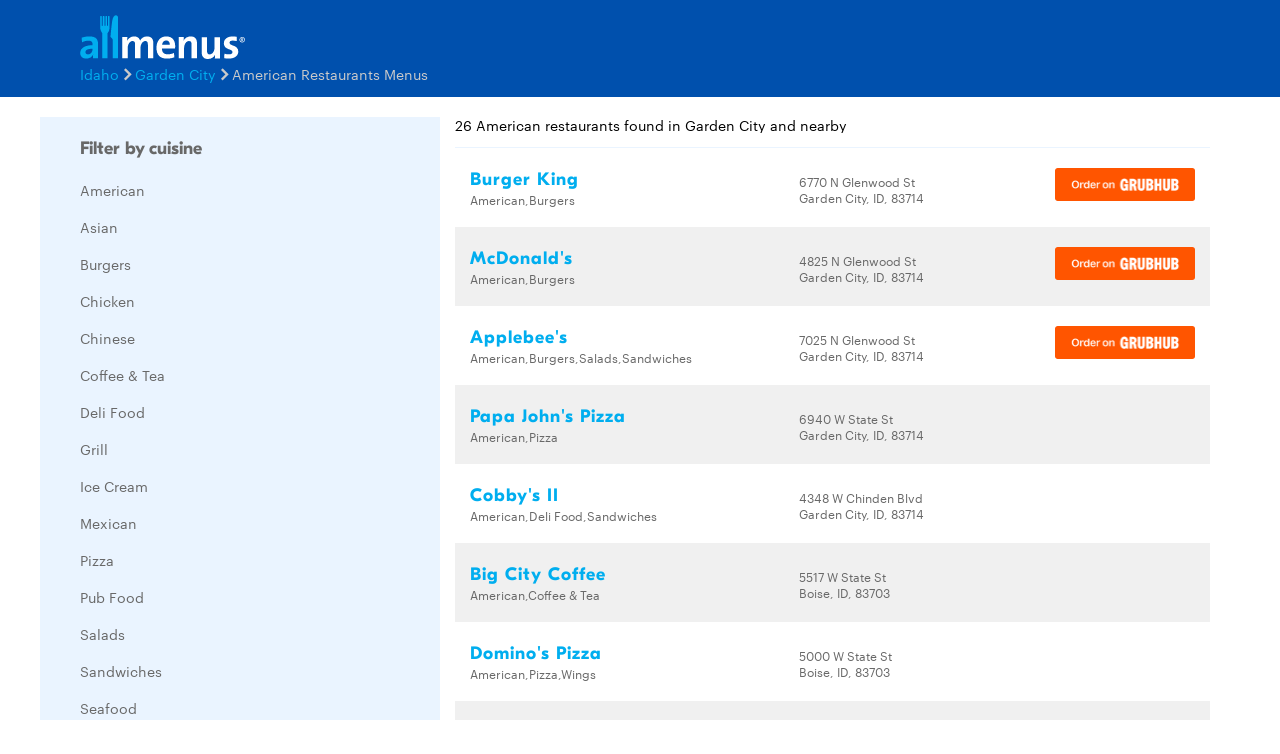

--- FILE ---
content_type: text/html
request_url: https://www.allmenus.com/id/garden-city/-/american/
body_size: 5292
content:
<!DOCTYPE html>
<html lang="en">

<head>
  <title>American restaurants and menus in Garden City, ID - Allmenus.com</title>
  <meta http-equiv="content-type" content="text/html; charset=utf-8" />
  <meta name="description" content="Garden City&#39;s American restaurant and menu guide. View menus, maps, and reviews for popular American restaurants in Garden City, ID." />
  <meta name="keywords" content="Restaurant, food, menu" />
  <meta name="viewport" content="width=device-width, initial-scale=1, maximum-scale=1, user-scalable=0" />
  <link rel="manifest" href="/static/manifest.json" />
  <meta name="theme-color" content="#007AFF" />
  <meta name="msapplication-TileColor" content="#007AFF" />
  <meta name="mobile-web-app-capable" content="yes" />
  <meta name="application-name" content="Allmenus.com" />
  <meta name="apple-mobile-web-app-capable" content="yes" />
  <meta name="apple-mobile-web-app-status-bar-style" content="black" />
  <meta name="apple-mobile-web-app-title" content="Garden City&#39;s American restaurant and menu guide. View menus, maps, and reviews for popular American restaurants in Garden City, ID." />
  <meta name="google-site-verification" content="kYsrGUrO6CY7mfDrZOmnIynUSeRWLN0HUOUqxNrz0PM" />
  <!--
    <meta property="fb:app_id" content="2396679921" >
    <meta property="fb:admins" content="615517, 502157015" >
    <meta property="og:type" content="website" >
    <meta property="og:url" content="http://www.allmenus.com/" >
    <meta property="og:image" content="http://www.allmenus.com/cdn/am/images/icons/am_logo_400x70.jpg">
    <meta property="og:title" content="" >
    <meta property="og:description" content="Garden City&#39;s American restaurant and menu guide. View menus, maps, and reviews for popular American restaurants in Garden City, ID." >
    -->
  <link rel="apple-touch-icon-precomposed" sizes="57x57" href="/static/images/favicon/apple-touch-icon-57x57.png" />
  <link rel="apple-touch-icon-precomposed" sizes="114x114" href="/static/images/favicon/apple-touch-icon-114x114.png" />
  <link rel="apple-touch-icon-precomposed" sizes="72x72" href="/static/images/favicon/apple-touch-icon-72x72.png" />
  <link rel="apple-touch-icon-precomposed" sizes="144x144" href="/static/images/favicon/apple-touch-icon-144x144.png" />
  <link rel="apple-touch-icon-precomposed" sizes="60x60" href="/static/images/favicon/apple-touch-icon-60x60.png" />
  <link rel="apple-touch-icon-precomposed" sizes="120x120" href="/static/images/favicon/apple-touch-icon-120x120.png" />
  <link rel="apple-touch-icon-precomposed" sizes="76x76" href="/static/images/favicon/apple-touch-icon-76x76.png" />
  <link rel="apple-touch-icon-precomposed" sizes="152x152" href="/static/images/favicon/apple-touch-icon-152x152.png" />
  <link rel="icon" type="image/png" href="/static/images/favicon/favicon-196x196.png" sizes="196x196" />
  <link rel="icon" type="image/png" href="/static/images/favicon/favicon-96x96.png" sizes="96x96" />
  <link rel="icon" type="image/png" href="/static/images/favicon/favicon-32x32.png" sizes="32x32" />
  <link rel="icon" type="image/png" href="/static/images/favicon/favicon-16x16.png" sizes="16x16" />
  <link rel="icon" type="image/png" href="/static/images/favicon/favicon-128.png" sizes="128x128" />
  <meta name="application-name" content="&nbsp;" />
  <meta name="msapplication-TileColor" content="#FFFFFF" />
  <meta name="msapplication-TileImage" content="/static/images/favicon/mstile-144x144.png" />
  <meta name="msapplication-square70x70logo" content="/static/images/favicon/mstile-70x70.png" />
  <meta name="msapplication-square150x150logo" content="/static/images/favicon/mstile-150x150.png" />
  <meta name="msapplication-wide310x150logo" content="/static/images/favicon/mstile-310x150.png" />
  <meta name="msapplication-square310x310logo" content="/static/images/favicon/mstile-310x310.png" />
  <link rel="stylesheet" href="/static/css/main.css">
  <link rel="stylesheet" href="/static/css/main.min.css">
  <link rel="stylesheet" href="https://maxcdn.bootstrapcdn.com/bootstrap/4.0.0/css/bootstrap.min.css" integrity="sha384-Gn5384xqQ1aoWXA+058RXPxPg6fy4IWvTNh0E263XmFcJlSAwiGgFAW/dAiS6JXm" crossorigin="anonymous">
  <link rel="stylesheet" href="/static/css/list.min.css">
  <link id="canonical-link" rel="canonical" href="https://pp.allmenus.com/id/garden-city/-/american/" />
  <script type="application/ld+json" id="breadcrumb">
    {
      "@context": "http://schema.org",
      "@type": "BreadcrumbList",
      "itemListElement": [{
        "@type": "ListItem",
        "position": 1,
        "item": {
          "@id": "https://pp.allmenus.com",
          "name": "Allmenus.com"
        }
      }, {
        "@type": "ListItem",
        "position": 2,
        "item": {
          "@id": "https://pp.allmenus.com/id/",
          "name": "ID"
        }
      }, {
        "@type": "ListItem",
        "position": 3,
        "item": {
          "@id": "https://pp.allmenus.com/id/garden-city/",
          "name": "Garden City"
        }
      }, {
        "@type": "ListItem",
        "position": 4,
        "item": {
          "@id": "https://pp.allmenus.com/id/garden-city/-/",
          "name": "American"
        }
      }]
    }
  </script>
  <script>
    dataLayer = [{
      'pageGroup': 'Search',
      'pageSubGroup': 'city',
      'regionClassification': ''
    }];
  </script>
  <noscript><iframe src="//www.googletagmanager.com/ns.html?id=GTM-MR6RHV" height="0" width="0" style="display:none;visibility:hidden"></iframe></noscript>
  <script>
    (function(w, d, s, l, i) {
      w[l] = w[l] || [];
      w[l].push({
        'gtm.start': new Date().getTime(),
        event: 'gtm.js'
      });
      var f = d.getElementsByTagName(s)[0],
        j = d.createElement(s),
        dl = l != 'dataLayer' ? '&l=' + l : '';
      j.async = true;
      j.src =
        '//www.googletagmanager.com/gtm.js?id=' + i + dl;
      f.parentNode.insertBefore(j, f);
    })(window, document, 'script', 'dataLayer', 'GTM-MR6RHV');
  </script>
</head>

<body itemscope itemtype="http://schema.org/WebPage">
  <div class="content-container">
    <header class="s-header">
      <div class="header-content s-container">
        <div class="s-row">
          <div class="header-logo s-col-md-4">
            <span class="icon-search icon-24 pull-right s-visible-xs toggle-search-bar mobile-search-icon"> </span>
            <a href="/"><img alt="Allmenus.com" src="/static/images/allmenus-logo.svg"></a>
          </div>
          <div class="header-search s-col-md-8 invisible">
            <span class="icon-search icon-24 pull-right s-visible-sm toggle-search-bar mobile-search-icon"> </span>
            <form id="am-search-form-desktop" class="am-search-form am-header-search rb-search-row vert-middle s-hidden-md">
              <div class="s-input-addon addon-left addon-left-large s-input-bigger google-input-container">
                <input id="header-get-address" type="search" class="s-form-control s-form-control-dark s-form-control-fancy s-form-control-am gm-autocomplete address" placeholder="Enter address, city or ZIP code" onblur="this.placeholder = 'Enter address, city or ZIP code'" onfocus="this.placeholder = ''" name="addressSearch" value="">
                <div class="header-get-location">
                  <span class="s-input-addon-icon icon-location icon-24"></span>
                </div>
              </div>
              <div class="s-input-addon addon-left addon-left-large close-icon-header">
                <span class="s-input-addon-icon icon-close icon-16"></span>
              </div>
              <div class="s-input-addon addon-left addon-left-large search-icon-header">
                <span class="s-input-addon-icon icon-search icon-24 s-form-control-am"></span>
              </div>
              <div class="s-input-addon addon-left addon-left-large s-input-smaller search-input-width">
                <input type="search" class="s-form-control s-form-control-dark s-form-control-fancy s-form-control-am find-menu-autocomplete menu" placeholder="Enter a restaurant" onfocus="this.placeholder = ''" onblur="this.placeholder = 'Enter a restaurant'" name="restaurantSearch">
              </div>
              <div class="s-input-addon addon-left addon-left-large close-icon-menu">
                <span class="s-input-addon-icon icon-close icon-16"></span>
              </div>
              <button type="submit" class="search-button-submit">Find menus</button>
            </form>
          </div>
        </div>
      </div>
    </header>
    <section class="breadcrumb-container">
      <div class="s-container">
        <ul class="s-list-inline-breadcrumb">
          <li><a href="/id/">Idaho</a><span class="icon-caret-right icon-16"></span></li>
          <li><a href="/id/garden-city/-/">Garden City</a><span class="icon-caret-right icon-16"></span></li>
          <li>American Restaurants Menus</li>
        </ul>
      </div>
    </section>
    <div class="s-container list-page-container ">
      <div class="s-row">
        <section class="filter-container s-hidden-sm open s-col-md-4">
          <div class="s-visible-xs mobile-filter-handler">
            <div class="back-to-results">
              <span class="icon-left"></span>
              <span>Back to Search Results</span>
            </div>
          </div>
          <div class="cuisine-container blue-background" data-clickstream-cuisine-filter>
            <input type="hidden" id="cuisine-filter-refresh" value="false">
            <div class="clearfix">
              <h5 class="filters-header pull-left">Filter by cuisine</h5>
            </div>
            <div class="filters-container">
              <div class="s-checkbox-group">
                <label for="filter-checkbox1" class="s-checkbox-label"><a href="/id/garden-city/-/american/">American</a></label>
              </div>
              <div class="s-checkbox-group">
                <label for="filter-checkbox2" class="s-checkbox-label"><a href="/id/garden-city/-/asian/">Asian</a></label>
              </div>
              <div class="s-checkbox-group">
                <label for="filter-checkbox3" class="s-checkbox-label"><a href="/id/garden-city/-/burgers/">Burgers</a></label>
              </div>
              <div class="s-checkbox-group">
                <label for="filter-checkbox4" class="s-checkbox-label"><a href="/id/garden-city/-/chicken/">Chicken</a></label>
              </div>
              <div class="s-checkbox-group">
                <label for="filter-checkbox5" class="s-checkbox-label"><a href="/id/garden-city/-/chinese/">Chinese</a></label>
              </div>
              <div class="s-checkbox-group">
                <label for="filter-checkbox6" class="s-checkbox-label"><a href="/id/garden-city/-/coffee-tea/">Coffee &amp; Tea</a></label>
              </div>
              <div class="s-checkbox-group">
                <label for="filter-checkbox7" class="s-checkbox-label"><a href="/id/garden-city/-/deli/">Deli Food</a></label>
              </div>
              <div class="s-checkbox-group">
                <label for="filter-checkbox8" class="s-checkbox-label"><a href="/id/garden-city/-/grill/">Grill</a></label>
              </div>
              <div class="s-checkbox-group">
                <label for="filter-checkbox9" class="s-checkbox-label"><a href="/id/garden-city/-/ice-cream/">Ice Cream</a></label>
              </div>
              <div class="s-checkbox-group">
                <label for="filter-checkbox10" class="s-checkbox-label"><a href="/id/garden-city/-/mexican/">Mexican</a></label>
              </div>
              <div class="s-checkbox-group">
                <label for="filter-checkbox11" class="s-checkbox-label"><a href="/id/garden-city/-/pizza/">Pizza</a></label>
              </div>
              <div class="s-checkbox-group">
                <label for="filter-checkbox12" class="s-checkbox-label"><a href="/id/garden-city/-/pub-food/">Pub Food</a></label>
              </div>
              <div class="s-checkbox-group">
                <label for="filter-checkbox13" class="s-checkbox-label"><a href="/id/garden-city/-/salads/">Salads</a></label>
              </div>
              <div class="s-checkbox-group">
                <label for="filter-checkbox14" class="s-checkbox-label"><a href="/id/garden-city/-/sandwiches/">Sandwiches</a></label>
              </div>
              <div class="s-checkbox-group">
                <label for="filter-checkbox15" class="s-checkbox-label"><a href="/id/garden-city/-/seafood/">Seafood</a></label>
              </div>
              <div class="s-checkbox-group">
                <label for="filter-checkbox16" class="s-checkbox-label"><a href="/id/garden-city/-/wings/">Wings</a></label>
              </div>
              <div class="s-checkbox-group">
                <label for="filter-checkbox17" class="s-checkbox-label"><a href="/id/garden-city/-/wraps/">Wraps</a></label>
              </div>
            </div>
          </div>
          <div class="ad-placeholder s-hidden-sm s-col-sm-11">
            <script type="text/javascript">
              <!--
              google_ad_client = "ca-pub-6777217859496707";
              /* NEW AM 300 x 600 */
              google_ad_slot = "7789924892";
              google_ad_width = 300;
              google_ad_height = 600;
              //
              -->
            </script>
            <script type="text/javascript" src="//pagead2.googlesyndication.com/pagead/show_ads.js">
            </script>
          </div>
        </section>
        <section class="restaurant-list-container s-col-md-8" data-clickstream-address-search>
          <div class="restaurant-list-header clearfix">
            <div class="result-number-container pull-left clearfix">
              <h1> 26 American restaurants found in Garden City and nearby</h1>
              <div class="s-visible-xs pull-right mobile-filter-toggler">
                <span class="icon-filter icon-32" style="display:block;"></span>
                <span>Filter & Sort</span>
              </div>
            </div>
          </div>
          <div>
            <ul class="restaurant-list">
              <li class="restaurant-list-item clearfix" data-clickstream-restaurant-item>
                <div class="s-row">
                  <div class="description-container s-col-xs-7 s-col-sm-9 s-col-md-5">
                    <h4 class="name"><a href="/id/garden-city/160835-burger-king/menu/" data-masterlist-id=160835>Burger King</a></h4>
                    <p class="cuisine-list">American,Burgers</p>
                  </div>
                  <div class="address-container s-hidden-sm s-col-sm-4">
                    <div class="delivery">
                      <!--  &bullet; <span class="icon-scooter-grey"></span> <span class="delivery-grey">Delivery not avail.</span> -->
                    </div>
                    <p class="address">6770 N Glenwood St</p>
                    <p class="address">Garden City, ID, 83714</p>
                  </div>
                  <div class="grubhub-button s-col-xs-5 s-col-sm-3 s-pull-right-sm">
                    <a class="grubhub" href="https://www.grubhub.com/restaurant/burger-king-6770-n-glenwood-st-garden-city/1424222?utm_medium=grubhub-owned-menu-properties&amp;utm_source=allmenus.com&amp;utm_content=1424222&amp;utm_campaign=menu_page&amp;affiliate=">
                      <img src="/static/images/order-on-grubhub-button.png" alt="Order on Grubhub" />
                    </a>
                  </div>
                </div>
              </li>
              <li class="restaurant-list-item clearfix" data-clickstream-restaurant-item>
                <div class="s-row">
                  <div class="description-container s-col-xs-7 s-col-sm-9 s-col-md-5">
                    <h4 class="name"><a href="/id/garden-city/212076-mcdonalds/menu/" data-masterlist-id=212076>McDonald&#39;s</a></h4>
                    <p class="cuisine-list">American,Burgers</p>
                  </div>
                  <div class="address-container s-hidden-sm s-col-sm-4">
                    <div class="delivery">
                      <!--  &bullet; <span class="icon-scooter"></span> <span class="delivery-blue">Delivery</span> -->
                    </div>
                    <p class="address">4825 N Glenwood St</p>
                    <p class="address">Garden City, ID, 83714</p>
                  </div>
                  <div class="grubhub-button s-col-xs-5 s-col-sm-3 s-pull-right-sm">
                    <a class="grubhub" href="https://www.grubhub.com/restaurant/mcdonalds-4825-n-glenwood-st-garden-city/2066886?utm_medium=grubhub-owned-menu-properties&amp;utm_source=allmenus.com&amp;utm_content=2066886&amp;utm_campaign=menu_page&amp;affiliate=">
                      <img src="/static/images/order-on-grubhub-button.png" alt="Order on Grubhub" />
                    </a>
                  </div>
                </div>
              </li>
              <li class="restaurant-list-item clearfix" data-clickstream-restaurant-item>
                <div class="s-row">
                  <div class="description-container s-col-xs-7 s-col-sm-9 s-col-md-5">
                    <h4 class="name"><a href="/id/garden-city/85209-applebees/menu/" data-masterlist-id=85209>Applebee&#39;s</a></h4>
                    <p class="cuisine-list">American,Burgers,Salads,Sandwiches</p>
                  </div>
                  <div class="address-container s-hidden-sm s-col-sm-4">
                    <div class="delivery">
                      <!--  &bullet; <span class="icon-scooter-grey"></span> <span class="delivery-grey">Delivery not avail.</span> -->
                    </div>
                    <p class="address">7025 N Glenwood St</p>
                    <p class="address">Garden City, ID, 83714</p>
                  </div>
                  <div class="grubhub-button s-col-xs-5 s-col-sm-3 s-pull-right-sm">
                    <a class="grubhub" href="https://www.grubhub.com/restaurant/applebees-7025-n-glenwood-st-garden-city/1038443?utm_medium=grubhub-owned-menu-properties&amp;utm_source=allmenus.com&amp;utm_content=1038443&amp;utm_campaign=menu_page&amp;affiliate=">
                      <img src="/static/images/order-on-grubhub-button.png" alt="Order on Grubhub" />
                    </a>
                  </div>
                </div>
              </li>
              <li class="restaurant-list-item clearfix" data-clickstream-restaurant-item>
                <div class="s-row">
                  <div class="description-container s-col-xs-7 s-col-sm-9 s-col-md-5">
                    <h4 class="name"><a href="/id/garden-city/81170-papa-johns-pizza/menu/" data-masterlist-id=81170>Papa John&#39;s Pizza</a></h4>
                    <p class="cuisine-list">American,Pizza</p>
                  </div>
                  <div class="address-container s-hidden-sm s-col-sm-4">
                    <div class="delivery">
                      <!--  &bullet; <span class="icon-scooter"></span> <span class="delivery-blue">Delivery</span> -->
                    </div>
                    <p class="address">6940 W State St</p>
                    <p class="address">Garden City, ID, 83714</p>
                  </div>
                </div>
              </li>
              <li class="restaurant-list-item clearfix" data-clickstream-restaurant-item>
                <div class="s-row">
                  <div class="description-container s-col-xs-7 s-col-sm-9 s-col-md-5">
                    <h4 class="name"><a href="/id/garden-city/3575-cobbys-ii/menu/" data-masterlist-id=3575>Cobby&#39;s II</a></h4>
                    <p class="cuisine-list">American,Deli Food,Sandwiches</p>
                  </div>
                  <div class="address-container s-hidden-sm s-col-sm-4">
                    <div class="delivery">
                      <!--  &bullet; <span class="icon-scooter"></span> <span class="delivery-blue">Delivery</span> -->
                    </div>
                    <p class="address">4348 W Chinden Blvd</p>
                    <p class="address">Garden City, ID, 83714</p>
                  </div>
                </div>
              </li>
              <li class="restaurant-list-item clearfix" data-clickstream-restaurant-item>
                <div class="s-row">
                  <div class="description-container s-col-xs-7 s-col-sm-9 s-col-md-5">
                    <h4 class="name"><a href="/id/boise/30242-big-city-coffee/menu/" data-masterlist-id=30242>Big City Coffee</a></h4>
                    <p class="cuisine-list">American,Coffee &amp; Tea</p>
                  </div>
                  <div class="address-container s-hidden-sm s-col-sm-4">
                    <div class="delivery">
                      <!--  &bullet; <span class="icon-scooter-grey"></span> <span class="delivery-grey">Delivery not avail.</span> -->
                    </div>
                    <p class="address">5517 W State St</p>
                    <p class="address">Boise, ID, 83703</p>
                  </div>
                </div>
              </li>
              <li class="restaurant-list-item clearfix" data-clickstream-restaurant-item>
                <div class="s-row">
                  <div class="description-container s-col-xs-7 s-col-sm-9 s-col-md-5">
                    <h4 class="name"><a href="/id/boise/78144-dominos-pizza/menu/" data-masterlist-id=78144>Domino&#39;s Pizza</a></h4>
                    <p class="cuisine-list">American,Pizza,Wings</p>
                  </div>
                  <div class="address-container s-hidden-sm s-col-sm-4">
                    <div class="delivery">
                      <!--  &bullet; <span class="icon-scooter"></span> <span class="delivery-blue">Delivery</span> -->
                    </div>
                    <p class="address">5000 W State St</p>
                    <p class="address">Boise, ID, 83703</p>
                  </div>
                </div>
              </li>
              <li class="restaurant-list-item clearfix" data-clickstream-restaurant-item>
                <div class="s-row">
                  <div class="description-container s-col-xs-7 s-col-sm-9 s-col-md-5">
                    <h4 class="name"><a href="/id/garden-city/30191-applebees/menu/" data-masterlist-id=30191>Applebee&#39;s</a></h4>
                    <p class="cuisine-list">American,Burgers,Salads,Sandwiches</p>
                  </div>
                  <div class="address-container s-hidden-sm s-col-sm-4">
                    <div class="delivery">
                      <!--  &bullet; <span class="icon-scooter-grey"></span> <span class="delivery-grey">Delivery not avail.</span> -->
                    </div>
                    <p class="address">7253 W State St</p>
                    <p class="address">Garden City, ID, 83714</p>
                  </div>
                </div>
              </li>
              <li class="restaurant-list-item clearfix" data-clickstream-restaurant-item>
                <div class="s-row">
                  <div class="description-container s-col-xs-7 s-col-sm-9 s-col-md-5">
                    <h4 class="name"><a href="/id/boise/108613-starbucks-coffee/menu/" data-masterlist-id=108613>Starbucks Coffee</a></h4>
                    <p class="cuisine-list">American,Coffee &amp; Tea</p>
                  </div>
                  <div class="address-container s-hidden-sm s-col-sm-4">
                    <div class="delivery">
                      <!--  &bullet; <span class="icon-scooter-grey"></span> <span class="delivery-grey">Delivery not avail.</span> -->
                    </div>
                    <p class="address">3614 W State St</p>
                    <p class="address">Boise, ID, 83703</p>
                  </div>
                </div>
              </li>
              <li class="restaurant-list-item clearfix" data-clickstream-restaurant-item>
                <div class="s-row">
                  <div class="description-container s-col-xs-7 s-col-sm-9 s-col-md-5">
                    <h4 class="name"><a href="/id/boise/28225-buzz-coffee-cafe/menu/" data-masterlist-id=28225>Buzz Coffee &amp; Cafe</a></h4>
                    <p class="cuisine-list">American,Coffee &amp; Tea</p>
                  </div>
                  <div class="address-container s-hidden-sm s-col-sm-4">
                    <div class="delivery">
                      <!--  &bullet; <span class="icon-scooter-grey"></span> <span class="delivery-grey">Delivery not avail.</span> -->
                    </div>
                    <p class="address">2999 N Lakeharbor Ln</p>
                    <p class="address">Boise, ID, 83703</p>
                  </div>
                </div>
              </li>
              <li class="restaurant-list-item clearfix" data-clickstream-restaurant-item>
                <div class="s-row">
                  <div class="description-container s-col-xs-7 s-col-sm-9 s-col-md-5">
                    <h4 class="name"><a href="/id/garden-city/75565-round-table-pizza/menu/" data-masterlist-id=75565>Round Table Pizza</a></h4>
                    <p class="cuisine-list">American,Pizza</p>
                  </div>
                  <div class="address-container s-hidden-sm s-col-sm-4">
                    <div class="delivery">
                      <!--  &bullet; <span class="icon-scooter"></span> <span class="delivery-blue">Delivery</span> -->
                    </div>
                    <p class="address">5865 Glenwood St</p>
                    <p class="address">Garden City, ID, 83714</p>
                  </div>
                </div>
              </li>
              <li class="restaurant-list-item clearfix" data-clickstream-restaurant-item>
                <div class="s-row">
                  <div class="description-container s-col-xs-7 s-col-sm-9 s-col-md-5">
                    <h4 class="name"><a href="/id/garden-city/241824-idaho-pizza-company/menu/" data-masterlist-id=241824>Idaho Pizza Company</a></h4>
                    <p class="cuisine-list">American,Pizza</p>
                  </div>
                  <div class="address-container s-hidden-sm s-col-sm-4">
                    <div class="delivery">
                      <!--  &bullet; <span class="icon-scooter-grey"></span> <span class="delivery-grey">Delivery not avail.</span> -->
                    </div>
                    <p class="address">6840 Glenwood St</p>
                    <p class="address">Garden City, ID, 83714</p>
                  </div>
                </div>
              </li>
              <li class="restaurant-list-item clearfix" data-clickstream-restaurant-item>
                <div class="s-row">
                  <div class="description-container s-col-xs-7 s-col-sm-9 s-col-md-5">
                    <h4 class="name"><a href="/id/garden-city/180358-jack-in-the-box/menu/" data-masterlist-id=180358>Jack in the Box</a></h4>
                    <p class="cuisine-list">American,Burgers</p>
                  </div>
                  <div class="address-container s-hidden-sm s-col-sm-4">
                    <div class="delivery">
                      <!--  &bullet; <span class="icon-scooter-grey"></span> <span class="delivery-grey">Delivery not avail.</span> -->
                    </div>
                    <p class="address">7040 W State St</p>
                    <p class="address">Garden City, ID, 83714</p>
                  </div>
                </div>
              </li>
              <li class="restaurant-list-item clearfix" data-clickstream-restaurant-item>
                <div class="s-row">
                  <div class="description-container s-col-xs-7 s-col-sm-9 s-col-md-5">
                    <h4 class="name"><a href="/id/garden-city/161080-carls-jr/menu/" data-masterlist-id=161080>Carl&#39;s Jr.</a></h4>
                    <p class="cuisine-list">American,Burgers</p>
                  </div>
                  <div class="address-container s-hidden-sm s-col-sm-4">
                    <div class="delivery">
                      <!--  &bullet; <span class="icon-scooter-grey"></span> <span class="delivery-grey">Delivery not avail.</span> -->
                    </div>
                    <p class="address">4999 Glenwood St</p>
                    <p class="address">Garden City, ID, 83714</p>
                  </div>
                </div>
              </li>
              <li class="restaurant-list-item clearfix" data-clickstream-restaurant-item>
                <div class="s-row">
                  <div class="description-container s-col-xs-7 s-col-sm-9 s-col-md-5">
                    <h4 class="name"><a href="/id/garden-city/100345-sharis-cafe-pies/menu/" data-masterlist-id=100345>Shari&#39;s Cafe &amp; Pies</a></h4>
                    <p class="cuisine-list">American</p>
                  </div>
                  <div class="address-container s-hidden-sm s-col-sm-4">
                    <div class="delivery">
                      <!--  &bullet; <span class="icon-scooter"></span> <span class="delivery-blue">Delivery</span> -->
                    </div>
                    <p class="address">8121 W Chinden Blvd</p>
                    <p class="address">Garden City, ID, 83714</p>
                  </div>
                </div>
              </li>
              <li class="restaurant-list-item clearfix" data-clickstream-restaurant-item>
                <div class="s-row">
                  <div class="description-container s-col-xs-7 s-col-sm-9 s-col-md-5">
                    <h4 class="name"><a href="/id/garden-city/77693-papa-murphys/menu/" data-masterlist-id=77693>Papa Murphy&#39;s</a></h4>
                    <p class="cuisine-list">American,Pizza,Salads</p>
                  </div>
                  <div class="address-container s-hidden-sm s-col-sm-4">
                    <div class="delivery">
                      <!--  &bullet; <span class="icon-scooter-grey"></span> <span class="delivery-grey">Delivery not avail.</span> -->
                    </div>
                    <p class="address">7084 W State St</p>
                    <p class="address">Garden City, ID, 83714</p>
                  </div>
                </div>
              </li>
              <li class="restaurant-list-item clearfix" data-clickstream-restaurant-item>
                <div class="s-row">
                  <div class="description-container s-col-xs-7 s-col-sm-9 s-col-md-5">
                    <h4 class="name"><a href="/id/garden-city/198398-kfc-kentucky-fried-chicken/menu/" data-masterlist-id=198398>KFC - Kentucky Fried Chicken</a></h4>
                    <p class="cuisine-list">American,Chicken</p>
                  </div>
                  <div class="address-container s-hidden-sm s-col-sm-4">
                    <div class="delivery">
                      <!--  &bullet; <span class="icon-scooter-grey"></span> <span class="delivery-grey">Delivery not avail.</span> -->
                    </div>
                    <p class="address">6965 Glenwood St</p>
                    <p class="address">Garden City, ID, 83714</p>
                  </div>
                </div>
              </li>
              <li class="restaurant-list-item clearfix" data-clickstream-restaurant-item>
                <div class="s-row">
                  <div class="description-container s-col-xs-7 s-col-sm-9 s-col-md-5">
                    <h4 class="name"><a href="/id/garden-city/207235-sonic-drive-in/menu/" data-masterlist-id=207235>Sonic Drive-In</a></h4>
                    <p class="cuisine-list">American,Burgers</p>
                  </div>
                  <div class="address-container s-hidden-sm s-col-sm-4">
                    <div class="delivery">
                      <!--  &bullet; <span class="icon-scooter-grey"></span> <span class="delivery-grey">Delivery not avail.</span> -->
                    </div>
                    <p class="address">6701 N. Glenwood Street</p>
                    <p class="address">Garden City, ID, 83714</p>
                  </div>
                </div>
              </li>
              <li class="restaurant-list-item clearfix" data-clickstream-restaurant-item>
                <div class="s-row">
                  <div class="description-container s-col-xs-7 s-col-sm-9 s-col-md-5">
                    <h4 class="name"><a href="/id/boise/3626-montego-bay/menu/" data-masterlist-id=3626>Montego Bay</a></h4>
                    <p class="cuisine-list">American,Seafood</p>
                  </div>
                  <div class="address-container s-hidden-sm s-col-sm-4">
                    <div class="delivery">
                      <!--  &bullet; <span class="icon-scooter-grey"></span> <span class="delivery-grey">Delivery not avail.</span> -->
                    </div>
                    <p class="address">3000 N Lakeharbor Ln</p>
                    <p class="address">Boise, ID, 83703</p>
                  </div>
                </div>
              </li>
              <li class="restaurant-list-item clearfix" data-clickstream-restaurant-item>
                <div class="s-row">
                  <div class="description-container s-col-xs-7 s-col-sm-9 s-col-md-5">
                    <h4 class="name"><a href="/id/boise/108627-starbucks-coffee/menu/" data-masterlist-id=108627>Starbucks Coffee</a></h4>
                    <p class="cuisine-list">American,Coffee &amp; Tea</p>
                  </div>
                  <div class="address-container s-hidden-sm s-col-sm-4">
                    <div class="delivery">
                      <!--  &bullet; <span class="icon-scooter-grey"></span> <span class="delivery-grey">Delivery not avail.</span> -->
                    </div>
                    <p class="address">3809 W State St</p>
                    <p class="address">Boise, ID, 83703</p>
                  </div>
                </div>
              </li>
              <li class="restaurant-list-item clearfix" data-clickstream-restaurant-item>
                <div class="s-row">
                  <div class="description-container s-col-xs-7 s-col-sm-9 s-col-md-5">
                    <h4 class="name"><a href="/id/garden-city/172798-dairy-queen/menu/" data-masterlist-id=172798>Dairy Queen</a></h4>
                    <p class="cuisine-list">American,Burgers,Ice Cream</p>
                  </div>
                  <div class="address-container s-hidden-sm s-col-sm-4">
                    <div class="delivery">
                      <!--  &bullet; <span class="icon-scooter-grey"></span> <span class="delivery-grey">Delivery not avail.</span> -->
                    </div>
                    <p class="address">5251 Glenwood St</p>
                    <p class="address">Garden City, ID, 83714</p>
                  </div>
                </div>
              </li>
              <li class="restaurant-list-item clearfix" data-clickstream-restaurant-item>
                <div class="s-row">
                  <div class="description-container s-col-xs-7 s-col-sm-9 s-col-md-5">
                    <h4 class="name"><a href="/id/boise/28226-the-lift/menu/" data-masterlist-id=28226>The Lift</a></h4>
                    <p class="cuisine-list">American,Grill,Pub Food,Sandwiches</p>
                  </div>
                  <div class="address-container s-hidden-sm s-col-sm-4">
                    <div class="delivery">
                      <!--  &bullet; <span class="icon-scooter-grey"></span> <span class="delivery-grey">Delivery not avail.</span> -->
                    </div>
                    <p class="address">4091 W State St</p>
                    <p class="address">Boise, ID, 83703</p>
                  </div>
                </div>
              </li>
              <li class="restaurant-list-item clearfix" data-clickstream-restaurant-item>
                <div class="s-row">
                  <div class="description-container s-col-xs-7 s-col-sm-9 s-col-md-5">
                    <h4 class="name"><a href="/id/garden-city/124610-quiznos-sub/menu/" data-masterlist-id=124610>Quiznos Sub</a></h4>
                    <p class="cuisine-list">American,Sandwiches,Wraps</p>
                  </div>
                  <div class="address-container s-hidden-sm s-col-sm-4">
                    <div class="delivery">
                      <!--  &bullet; <span class="icon-scooter-grey"></span> <span class="delivery-grey">Delivery not avail.</span> -->
                    </div>
                    <p class="address">6944 W State St</p>
                    <p class="address">Garden City, ID, 83714</p>
                  </div>
                </div>
              </li>
              <li class="restaurant-list-item clearfix" data-clickstream-restaurant-item>
                <div class="s-row">
                  <div class="description-container s-col-xs-7 s-col-sm-9 s-col-md-5">
                    <h4 class="name"><a href="/id/garden-city/78922-pizza-hut/menu/" data-masterlist-id=78922>Pizza Hut</a></h4>
                    <p class="cuisine-list">American,Pizza</p>
                  </div>
                  <div class="address-container s-hidden-sm s-col-sm-4">
                    <div class="delivery">
                      <!--  &bullet; <span class="icon-scooter"></span> <span class="delivery-blue">Delivery</span> -->
                    </div>
                    <p class="address">5285 Glenwood St</p>
                    <p class="address">Garden City, ID, 83714</p>
                  </div>
                </div>
              </li>
              <li class="restaurant-list-item clearfix" data-clickstream-restaurant-item>
                <div class="s-row">
                  <div class="description-container s-col-xs-7 s-col-sm-9 s-col-md-5">
                    <h4 class="name"><a href="/id/garden-city/159439-arbys/menu/" data-masterlist-id=159439>Arby&#39;s</a></h4>
                    <p class="cuisine-list">American,Burgers</p>
                  </div>
                  <div class="address-container s-hidden-sm s-col-sm-4">
                    <div class="delivery">
                      <!--  &bullet; <span class="icon-scooter-grey"></span> <span class="delivery-grey">Delivery not avail.</span> -->
                    </div>
                    <p class="address">8117 W Chinden Blvd</p>
                    <p class="address">Garden City, ID, 83714</p>
                  </div>
                </div>
              </li>
              <li class="restaurant-list-item clearfix" data-clickstream-restaurant-item>
                <div class="s-row">
                  <div class="description-container s-col-xs-7 s-col-sm-9 s-col-md-5">
                    <h4 class="name"><a href="/id/boise/38011-the-brews-beverages/menu/" data-masterlist-id=38011>The Brew&#39;s Beverages</a></h4>
                    <p class="cuisine-list">American,Pub Food,Sandwiches,Wraps</p>
                  </div>
                  <div class="address-container s-hidden-sm s-col-sm-4">
                    <div class="delivery">
                      <!--  &bullet; <span class="icon-scooter-grey"></span> <span class="delivery-grey">Delivery not avail.</span> -->
                    </div>
                    <p class="address">4295 W State St</p>
                    <p class="address">Boise, ID, 83703</p>
                  </div>
                </div>
              </li>
            </ul>
          </div>
        </section>
      </div>
    </div>
  </div>
  <footer class="s-footer">
    <div class="footer-content">
      <ul class="footer-static-links">
        <li><a href="/about-us/" name="footerAboutUs">About Us</a></li>
        <li><a href="/faq/" name="footerFaq">FAQs</a></li>
        <li><a href="https://get.grubhub.com" name="footerRestaurantOwners">Restaurant Center</a></li>
        <li><a href="/contact-us/" name="footerContactUs">Contact Us</a></li>
        <li><a href="/c/" name="footerChainRestaurants">Chain Restaurants</a></li>
        <li><a href="/terms-conditions/" name="footerTermsConditions">Terms & Conditions</a></li>
        <li><a href="https://www.grubhub.com/legal/privacy-policy" name="footerPrivacyPolicy">Privacy Policy</a></li>
        <li><a href="https://www.grubhub.com/legal/notice-financial-incentive" name="footerNoticeFinancialIncentive">Notice of Financial Incentive</a></li>
      </ul>
      <section><span class="copyright-text">©2023 GrubHub, Inc. All rights reserved.</span></section>
    </div>
  </footer>
  <script type="text/javascript" src="/static/js/vendor.js"></script>
  <script defer async type="text/javascript" src="/static/js/main.min.js"></script>
  <script defer src="/service-worker.min.js"></script>
  <script async src="https://maps.googleapis.com/maps/api/js?client=gme-grubhubinc&channel=allmenus&libraries=places&callback=initMap">
  </script>
  <script type="text/javascript">
    var env_url = "";
    window.clickstream_env = "";
    window.service_version = "";
    window.clickstream_v2host = "";
    window.clickstreamPageName = "";
    window.clickstream_enabled = false;
  </script>
  <script src="https://code.jquery.com/jquery-3.2.1.slim.min.js" integrity="sha384-KJ3o2DKtIkvYIK3UENzmM7KCkRr/rE9/Qpg6aAZGJwFDMVNA/GpGFF93hXpG5KkN" crossorigin="anonymous"></script>
  <script src="https://cdnjs.cloudflare.com/ajax/libs/popper.js/1.12.9/umd/popper.min.js" integrity="sha384-ApNbgh9B+Y1QKtv3Rn7W3mgPxhU9K/ScQsAP7hUibX39j7fakFPskvXusvfa0b4Q" crossorigin="anonymous"></script>
  <script src="https://maxcdn.bootstrapcdn.com/bootstrap/4.0.0/js/bootstrap.min.js" integrity="sha384-JZR6Spejh4U02d8jOt6vLEHfe/JQGiRRSQQxSfFWpi1MquVdAyjUar5+76PVCmYl" crossorigin="anonymous"></script>
</body>

</html>

--- FILE ---
content_type: text/html; charset=utf-8
request_url: https://www.google.com/recaptcha/api2/aframe
body_size: 261
content:
<!DOCTYPE HTML><html><head><meta http-equiv="content-type" content="text/html; charset=UTF-8"></head><body><script nonce="VvZdKyvyCRkfFHCbkF3FGQ">/** Anti-fraud and anti-abuse applications only. See google.com/recaptcha */ try{var clients={'sodar':'https://pagead2.googlesyndication.com/pagead/sodar?'};window.addEventListener("message",function(a){try{if(a.source===window.parent){var b=JSON.parse(a.data);var c=clients[b['id']];if(c){var d=document.createElement('img');d.src=c+b['params']+'&rc='+(localStorage.getItem("rc::a")?sessionStorage.getItem("rc::b"):"");window.document.body.appendChild(d);sessionStorage.setItem("rc::e",parseInt(sessionStorage.getItem("rc::e")||0)+1);localStorage.setItem("rc::h",'1768732975429');}}}catch(b){}});window.parent.postMessage("_grecaptcha_ready", "*");}catch(b){}</script></body></html>